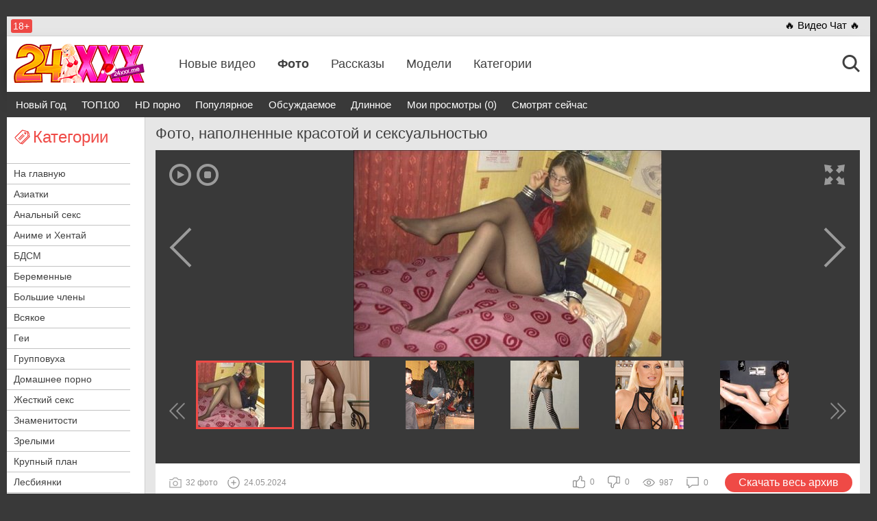

--- FILE ---
content_type: text/html; charset=utf-8
request_url: https://www.24xxx.me/slider/926.html
body_size: 7832
content:
<!DOCTYPE html>
<html>
<head>
<title>Фото, наполненные красотой и сексуальностью, смотреть 32 фото</title>
<meta http-equiv="Content-Type" content="text/html; charset=utf-8" />
<meta name="viewport" content="width=device-width, initial-scale=1.0" />
<meta http-equiv="X-UA-Compatible" content="IE=edge" />
<meta name="description" content="Привлекательные фотографии полуоголенных девушек, которым удалось совместить не только сексуальность но и красоту. Взять в примеру светловолосую очаровашку на третьей фотографии, которая покорила меня то ли своими стройными ножками, то ли композицией фотографии." />
<link rel="canonical" href="https://www.24xxx.me/slider/926.html" />
<link rel="alternate" media="only screen and (max-width: 640px)" href="https://q.24xxx.men/slider/926.html" />
<link rel="alternate" media="handheld" href="https://q.24xxx.men/slider/926.html" />
<base href="https://www.24xxx.me/" />
<link href="css/styles.css?120220250938" rel="preload" as="style" />
<link href="css/styles.css?120220250938" rel="stylesheet" />
<link href="./fonts/fa/css/font-awesome.min.css?font-display:swap;" rel="preload" as="style" />
<link href="css/bootstrap-select.min.css" rel="preload" as="style" />
<link href="css/owl.theme.css" rel="preload" as="style" />
<link href="css/owl.transitions.css" rel="preload" as="style" />
<link href="css/owl.carousel.css" rel="preload" as="style" />
<link href="css/blueimp-gallery.min.css" rel="preload" as="style" />
<link rel="icon" href="./favicon.ico" type="image/x-icon" />
<link rel="apple-touch-icon" sizes="144x144" href="./img/favicons/apple-touch-icon.png" />
<link rel="icon" type="image/png" sizes="32x32" href="./img/favicons/favicon-32x32.png" />
<link rel="icon" type="image/png" sizes="16x16" href="./img/favicons/favicon-16x16.png" />
<link rel="manifest" href="./img/favicons/site.webmanifest" />
<link rel="mask-icon" href="./img/favicons/safari-pinned-tab.svg" color="#5bbad5" />
<meta name="msapplication-TileColor" content="#da532c" />
<meta name="theme-color" content="#ffffff" />
</head>
<body>
<div class="wrapper"> 
	<header id="header">
		<div class="header__wrapper">
			<div class="container header__container">
				<div class="row"> 
					<div class="header__top-line clearfix">
						<div class="header__top-line-text">
							<span class="over18">18+</span>
							
						</div>
						<div class="header__top-line-menu  ">
							<ul class="reset-list"> 
								<li><a href="./webcam-chat/" class="promo-2">&#128293; Видео Чат &#128293;</a></li>
								
																
								 
							</ul> 
						</div>
					</div>
				</div>
			</div>
		</div>
		
		<div class="header__wrapper sticky">
			<div class="container header__container">
				<div class="row header__row">
					<div class="header__body clearfix">
						<div class="header__logo-container">
							<a href="./" class="logo"><img src="./img/logo-ny.png" alt="logo" class="b-lazy" width="191" height="57"></a>
							
						</div>
						<div class="header__body-menu">
							<ul class="reset-list">
																<li><a href="hot/">Новые видео</a></li>
																<li><a href="photos/" class="active">Фото</a></li>
																<li><a href="stories/">Рассказы</a></li>
																<li><a href="models/">Модели</a></li>
																<li><a href="katu/">Категории</a></li>
								
							</ul>
						</div>
						<div class="header__account-menu">
							<ul class="reset-list">
								<li><div class="ya-share2" data-services="vkontakte,facebook,odnoklassniki,gplus,twitter" data-counter=""></div></li>
								 
								<li>
									<button class="button-default toggle-search button-toggle" data-target-block="header__search">
										<span class="icon-container icon-search">
											<i class="icon icon-search icon-account"></i>
											<i class="icon icon-search icon-account-active active"></i>
										</span>
									</button>
								</li>
								
								<li class="visible-xs-inline-block toggle-categories-container">
									<button class="button-default toggle-categories button-toggle" data-target-block="categories__overlay">
										<span class="fa-container">
											<i class="fa fa-indent"></i>
											<i class="fa fa-outdent active"></i>
										</span>
									</button>
								</li>
								<li class="visible-xs-inline-block toggle-top-menu-container">
									<button class="button-default toggle-top-menu button-toggle" data-target-block="top-menu__section">
										<!-- <i class="fa fa-bars"></i> -->
										<i class="fa fa-align-justify"></i>
									</button>
								</li>
							</ul>
						</div>
					</div>
					<div class="header__search minimized">
						<div class="header__search-container clearfix">
							<form class="header__search-form">
							<input type="text" name="text" value="" placeholder="" id="quicksearch">
							<input type="hidden" name="fullsearch" value="1">
							<button type="button" class="button-default button-red" id="quicksearch-btn">Найти</button>
							</form>
						</div>
					</div>
					
				</div>
			</div>
		</div>

	</header><!-- header END -->

	<main id="main"><!-- main START -->
		<div class="top-menu__section minimized">
						<div class="close-toggle-menu visible-xs"><img src="./img/close.png" alt="X" width="25px" height="25px" class="top-menu-list" ></div>
			<div class="container top-menu__container">
				<div class="row top-menu__row">
					<div class="top-menu">
												<ul class="reset-list">
							
							
														<li><a href="videos/new-year.html" class="orange">Новый Год</a></li>
														<li><a href="videos/top-100.html">ТОП100</a></li>
														<li><a href="videos/hd.html">HD порно</a></li>
														<li><a href="videos/wanted.html">Популярное</a></li>
														<li><a href="videos/commented.html" rel="nofollow">Обсуждаемое</a></li>
														<li><a href="videos/time.html" rel="nofollow">Длинное</a></li>
														<li><a href="videos/visited.html" rel="nofollow">Мои просмотры (0)</a></li>
														<li><a href="videos/now.html">Смотрят сейчас</a></li>
							
							
						</ul>
											</div>
				</div>
			</div>
					</div>

		<div class="content__section">
			<div class="container content__container has-sidebar"> <!-- Add class "has-sidebar" if need sidebar-->
				<div class="row content__row clearfix">
					<div class="content__sidebar">
												<div class="categories__overlay minimized">
							<div class="close-toggle-menu visible-xs"><img src="./img/close.png" alt="X" width="25" height="25" class="kats-list"></div>
							<div class="categories__container">
								<div class="categories__title">
									<h3><i class="icon icon-categories"></i><span>Категории</span></h3>
								</div>
								<ul class="reset-list categories__list">
									<li><a href="./">На главную</a></li>																																						<li><a href="./photos/aziatki.html">Азиатки</a></li>
																				<li><a href="./photos/foto-anal.html">Анальный секс</a></li>
																				<li><a href="./photos/hentay-anime.html">Аниме и Хентай</a></li>
																				<li><a href="./photos/bdsm.html">БДСМ</a></li>
																				<li><a href="./photos/beremennie.html">Беременные</a></li>
																				<li><a href="./photos/bolshie-chleni.html">Большие члены</a></li>
																				<li><a href="./photos/vsyakoe.html">Всякое</a></li>
																				<li><a href="./photos/gei.html">Геи</a></li>
																				<li><a href="./photos/gruppovushka.html">Групповуха</a></li>
																				<li><a href="./photos/domashnee.html">Домашнее порно</a></li>
																				<li><a href="./photos/zhestkiy-seks.html">Жесткий секс</a></li>
																				<li><a href="./photos/znamenitosti.html">Знаменитости</a></li>
																				<li><a href="./photos/so-zrelimi.html">Зрелыми</a></li>
																				<li><a href="./photos/closeup.html">Крупный план</a></li>
																				<li><a href="./photos/lesbiyanki.html">Лесбиянки</a></li>
																				<li><a href="./photos/minet.html">Минет</a></li>
																				<li><a href="./photos/sugar-girls.html">Молодые</a></li>
																				<li><a href="./photos/seks-na-svadbe.html">Невесты</a></li>
																				<li><a href="./photos/neobichniy-seks.html">Необычный секс</a></li>
																				<li><a href="./photos/obichniy-seks.html">Обычный секс</a></li>
																				<li><a href="./photos/retro.html">Ретро</a></li>
																				<li><a href="./photos/russkie.html">Русские красотки</a></li>
																				<li><a href="./photos/sisyastie.html">Сисястые</a></li>
																				<li><a href="./photos/solo-devushek.html">Соло девушек</a></li>
																				<li><a href="./photos/transeksuali.html">Трансексуалы</a></li>
																				<li><a href="./photos/uniforma.html">Униформа</a></li>
																				<li><a href="./photos/fetish.html">Фетиш</a></li>
																				<li><a href="./photos/erotka.html">Эротика</a></li>
										
																											<li><a href="./katu/">&rArr; Все категории</a></li> 
									<li><a href="./tags/">&rArr; Все Тэги</a></li>
									<li><a href="./models/">&rArr; Порно звезды</a></li>
																	</ul>
							</div>
						</div>
												
						<div class="promo-section hidden-xs">
							<ul class="reset-list">
								<li id="promo-runetki"></li>
								 
								
							</ul>
						</div>
					</div>
		

<div class="content__block">
	<div class="photo-video-section">
		<div class="photo-video-section__title"><h1>Фото, наполненные красотой и сексуальностью</h1></div>
			
		<div class="photo-video-section__photo-container">
			<button class="button-default full-screen">
				<i class="icon icon-owl icon-owl-fullscreen"></i>
			</button>
						
			

			<div class="photo-video-section__gallery-slider-container">
				<div id="owl-gallery" class="owl-carousel owl-gallery">
										<div class="slide">
						<div class="image-container">
							<div class="ac"><img data-src="https://img1.24xcdn.top/store/1/926/14_w450.jpg" alt="14" src="[data-uri]" class="lazyOwl" /></div>
							<a href="https://img1.24xcdn.top/store/1/926/14.jpg" data-gallery="#gallery-24xxx" class="full-screen">
								<i class="icon icon-owl icon-owl-fullscreen"></i>
							</a>
						</div>
					</div>
										<div class="slide">
						<div class="image-container">
							<div class="ac"><img data-src="https://img1.24xcdn.top/store/1/926/31_w450.jpg" alt="31" src="[data-uri]" class="lazyOwl" /></div>
							<a href="https://img1.24xcdn.top/store/1/926/31.jpg" data-gallery="#gallery-24xxx" class="full-screen">
								<i class="icon icon-owl icon-owl-fullscreen"></i>
							</a>
						</div>
					</div>
										<div class="slide">
						<div class="image-container">
							<div class="ac"><img data-src="https://img1.24xcdn.top/store/1/926/9_w450.jpg" alt="9" src="[data-uri]" class="lazyOwl" /></div>
							<a href="https://img1.24xcdn.top/store/1/926/9.jpg" data-gallery="#gallery-24xxx" class="full-screen">
								<i class="icon icon-owl icon-owl-fullscreen"></i>
							</a>
						</div>
					</div>
										<div class="slide">
						<div class="image-container">
							<div class="ac"><img data-src="https://img1.24xcdn.top/store/1/926/23_w450.jpg" alt="23" src="[data-uri]" class="lazyOwl" /></div>
							<a href="https://img1.24xcdn.top/store/1/926/23.jpg" data-gallery="#gallery-24xxx" class="full-screen">
								<i class="icon icon-owl icon-owl-fullscreen"></i>
							</a>
						</div>
					</div>
										<div class="slide">
						<div class="image-container">
							<div class="ac"><img data-src="https://img1.24xcdn.top/store/1/926/29_w450.jpg" alt="29" src="[data-uri]" class="lazyOwl" /></div>
							<a href="https://img1.24xcdn.top/store/1/926/29.jpg" data-gallery="#gallery-24xxx" class="full-screen">
								<i class="icon icon-owl icon-owl-fullscreen"></i>
							</a>
						</div>
					</div>
										<div class="slide">
						<div class="image-container">
							<div class="ac"><img data-src="https://img1.24xcdn.top/store/1/926/13_w450.jpg" alt="13" src="[data-uri]" class="lazyOwl" /></div>
							<a href="https://img1.24xcdn.top/store/1/926/13.jpg" data-gallery="#gallery-24xxx" class="full-screen">
								<i class="icon icon-owl icon-owl-fullscreen"></i>
							</a>
						</div>
					</div>
										<div class="slide">
						<div class="image-container">
							<div class="ac"><img data-src="https://img1.24xcdn.top/store/1/926/24_w450.jpg" alt="24" src="[data-uri]" class="lazyOwl" /></div>
							<a href="https://img1.24xcdn.top/store/1/926/24.jpg" data-gallery="#gallery-24xxx" class="full-screen">
								<i class="icon icon-owl icon-owl-fullscreen"></i>
							</a>
						</div>
					</div>
										<div class="slide">
						<div class="image-container">
							<div class="ac"><img data-src="https://img1.24xcdn.top/store/1/926/10_w450.jpg" alt="10" src="[data-uri]" class="lazyOwl" /></div>
							<a href="https://img1.24xcdn.top/store/1/926/10.jpg" data-gallery="#gallery-24xxx" class="full-screen">
								<i class="icon icon-owl icon-owl-fullscreen"></i>
							</a>
						</div>
					</div>
										<div class="slide">
						<div class="image-container">
							<div class="ac"><img data-src="https://img1.24xcdn.top/store/1/926/21_w450.jpg" alt="21" src="[data-uri]" class="lazyOwl" /></div>
							<a href="https://img1.24xcdn.top/store/1/926/21.jpg" data-gallery="#gallery-24xxx" class="full-screen">
								<i class="icon icon-owl icon-owl-fullscreen"></i>
							</a>
						</div>
					</div>
										<div class="slide">
						<div class="image-container">
							<div class="ac"><img data-src="https://img1.24xcdn.top/store/1/926/28_w450.jpg" alt="28" src="[data-uri]" class="lazyOwl" /></div>
							<a href="https://img1.24xcdn.top/store/1/926/28.jpg" data-gallery="#gallery-24xxx" class="full-screen">
								<i class="icon icon-owl icon-owl-fullscreen"></i>
							</a>
						</div>
					</div>
										<div class="slide">
						<div class="image-container">
							<div class="ac"><img data-src="https://img1.24xcdn.top/store/1/926/25_w450.jpg" alt="25" src="[data-uri]" class="lazyOwl" /></div>
							<a href="https://img1.24xcdn.top/store/1/926/25.jpg" data-gallery="#gallery-24xxx" class="full-screen">
								<i class="icon icon-owl icon-owl-fullscreen"></i>
							</a>
						</div>
					</div>
										<div class="slide">
						<div class="image-container">
							<div class="ac"><img data-src="https://img1.24xcdn.top/store/1/926/22_w450.jpg" alt="22" src="[data-uri]" class="lazyOwl" /></div>
							<a href="https://img1.24xcdn.top/store/1/926/22.jpg" data-gallery="#gallery-24xxx" class="full-screen">
								<i class="icon icon-owl icon-owl-fullscreen"></i>
							</a>
						</div>
					</div>
										<div class="slide">
						<div class="image-container">
							<div class="ac"><img data-src="https://img1.24xcdn.top/store/1/926/2_w450.jpg" alt="2" src="[data-uri]" class="lazyOwl" /></div>
							<a href="https://img1.24xcdn.top/store/1/926/2.jpg" data-gallery="#gallery-24xxx" class="full-screen">
								<i class="icon icon-owl icon-owl-fullscreen"></i>
							</a>
						</div>
					</div>
										<div class="slide">
						<div class="image-container">
							<div class="ac"><img data-src="https://img1.24xcdn.top/store/1/926/19_w450.jpg" alt="19" src="[data-uri]" class="lazyOwl" /></div>
							<a href="https://img1.24xcdn.top/store/1/926/19.jpg" data-gallery="#gallery-24xxx" class="full-screen">
								<i class="icon icon-owl icon-owl-fullscreen"></i>
							</a>
						</div>
					</div>
										<div class="slide">
						<div class="image-container">
							<div class="ac"><img data-src="https://img1.24xcdn.top/store/1/926/11_w450.jpg" alt="11" src="[data-uri]" class="lazyOwl" /></div>
							<a href="https://img1.24xcdn.top/store/1/926/11.jpg" data-gallery="#gallery-24xxx" class="full-screen">
								<i class="icon icon-owl icon-owl-fullscreen"></i>
							</a>
						</div>
					</div>
										<div class="slide">
						<div class="image-container">
							<div class="ac"><img data-src="https://img1.24xcdn.top/store/1/926/12_w450.jpg" alt="12" src="[data-uri]" class="lazyOwl" /></div>
							<a href="https://img1.24xcdn.top/store/1/926/12.jpg" data-gallery="#gallery-24xxx" class="full-screen">
								<i class="icon icon-owl icon-owl-fullscreen"></i>
							</a>
						</div>
					</div>
										<div class="slide">
						<div class="image-container">
							<div class="ac"><img data-src="https://img1.24xcdn.top/store/1/926/8_w450.jpg" alt="8" src="[data-uri]" class="lazyOwl" /></div>
							<a href="https://img1.24xcdn.top/store/1/926/8.jpg" data-gallery="#gallery-24xxx" class="full-screen">
								<i class="icon icon-owl icon-owl-fullscreen"></i>
							</a>
						</div>
					</div>
										<div class="slide">
						<div class="image-container">
							<div class="ac"><img data-src="https://img1.24xcdn.top/store/1/926/6_w450.jpg" alt="6" src="[data-uri]" class="lazyOwl" /></div>
							<a href="https://img1.24xcdn.top/store/1/926/6.jpg" data-gallery="#gallery-24xxx" class="full-screen">
								<i class="icon icon-owl icon-owl-fullscreen"></i>
							</a>
						</div>
					</div>
										<div class="slide">
						<div class="image-container">
							<div class="ac"><img data-src="https://img1.24xcdn.top/store/1/926/30_w450.jpg" alt="30" src="[data-uri]" class="lazyOwl" /></div>
							<a href="https://img1.24xcdn.top/store/1/926/30.jpg" data-gallery="#gallery-24xxx" class="full-screen">
								<i class="icon icon-owl icon-owl-fullscreen"></i>
							</a>
						</div>
					</div>
										<div class="slide">
						<div class="image-container">
							<div class="ac"><img data-src="https://img1.24xcdn.top/store/1/926/18_w450.jpg" alt="18" src="[data-uri]" class="lazyOwl" /></div>
							<a href="https://img1.24xcdn.top/store/1/926/18.jpg" data-gallery="#gallery-24xxx" class="full-screen">
								<i class="icon icon-owl icon-owl-fullscreen"></i>
							</a>
						</div>
					</div>
										<div class="slide">
						<div class="image-container">
							<div class="ac"><img data-src="https://img1.24xcdn.top/store/1/926/3_w450.jpg" alt="3" src="[data-uri]" class="lazyOwl" /></div>
							<a href="https://img1.24xcdn.top/store/1/926/3.jpg" data-gallery="#gallery-24xxx" class="full-screen">
								<i class="icon icon-owl icon-owl-fullscreen"></i>
							</a>
						</div>
					</div>
										<div class="slide">
						<div class="image-container">
							<div class="ac"><img data-src="https://img1.24xcdn.top/store/1/926/32_w450.jpg" alt="32" src="[data-uri]" class="lazyOwl" /></div>
							<a href="https://img1.24xcdn.top/store/1/926/32.jpg" data-gallery="#gallery-24xxx" class="full-screen">
								<i class="icon icon-owl icon-owl-fullscreen"></i>
							</a>
						</div>
					</div>
										<div class="slide">
						<div class="image-container">
							<div class="ac"><img data-src="https://img1.24xcdn.top/store/1/926/26_w450.jpg" alt="26" src="[data-uri]" class="lazyOwl" /></div>
							<a href="https://img1.24xcdn.top/store/1/926/26.jpg" data-gallery="#gallery-24xxx" class="full-screen">
								<i class="icon icon-owl icon-owl-fullscreen"></i>
							</a>
						</div>
					</div>
										<div class="slide">
						<div class="image-container">
							<div class="ac"><img data-src="https://img1.24xcdn.top/store/1/926/20_w450.jpg" alt="20" src="[data-uri]" class="lazyOwl" /></div>
							<a href="https://img1.24xcdn.top/store/1/926/20.jpg" data-gallery="#gallery-24xxx" class="full-screen">
								<i class="icon icon-owl icon-owl-fullscreen"></i>
							</a>
						</div>
					</div>
										<div class="slide">
						<div class="image-container">
							<div class="ac"><img data-src="https://img1.24xcdn.top/store/1/926/4_w450.jpg" alt="4" src="[data-uri]" class="lazyOwl" /></div>
							<a href="https://img1.24xcdn.top/store/1/926/4.jpg" data-gallery="#gallery-24xxx" class="full-screen">
								<i class="icon icon-owl icon-owl-fullscreen"></i>
							</a>
						</div>
					</div>
										<div class="slide">
						<div class="image-container">
							<div class="ac"><img data-src="https://img1.24xcdn.top/store/1/926/15_w450.jpg" alt="15" src="[data-uri]" class="lazyOwl" /></div>
							<a href="https://img1.24xcdn.top/store/1/926/15.jpg" data-gallery="#gallery-24xxx" class="full-screen">
								<i class="icon icon-owl icon-owl-fullscreen"></i>
							</a>
						</div>
					</div>
										<div class="slide">
						<div class="image-container">
							<div class="ac"><img data-src="https://img1.24xcdn.top/store/1/926/17_w450.jpg" alt="17" src="[data-uri]" class="lazyOwl" /></div>
							<a href="https://img1.24xcdn.top/store/1/926/17.jpg" data-gallery="#gallery-24xxx" class="full-screen">
								<i class="icon icon-owl icon-owl-fullscreen"></i>
							</a>
						</div>
					</div>
										<div class="slide">
						<div class="image-container">
							<div class="ac"><img data-src="https://img1.24xcdn.top/store/1/926/27_w450.jpg" alt="27" src="[data-uri]" class="lazyOwl" /></div>
							<a href="https://img1.24xcdn.top/store/1/926/27.jpg" data-gallery="#gallery-24xxx" class="full-screen">
								<i class="icon icon-owl icon-owl-fullscreen"></i>
							</a>
						</div>
					</div>
										<div class="slide">
						<div class="image-container">
							<div class="ac"><img data-src="https://img1.24xcdn.top/store/1/926/7_w450.jpg" alt="7" src="[data-uri]" class="lazyOwl" /></div>
							<a href="https://img1.24xcdn.top/store/1/926/7.jpg" data-gallery="#gallery-24xxx" class="full-screen">
								<i class="icon icon-owl icon-owl-fullscreen"></i>
							</a>
						</div>
					</div>
										<div class="slide">
						<div class="image-container">
							<div class="ac"><img data-src="https://img1.24xcdn.top/store/1/926/16_w450.jpg" alt="16" src="[data-uri]" class="lazyOwl" /></div>
							<a href="https://img1.24xcdn.top/store/1/926/16.jpg" data-gallery="#gallery-24xxx" class="full-screen">
								<i class="icon icon-owl icon-owl-fullscreen"></i>
							</a>
						</div>
					</div>
										<div class="slide">
						<div class="image-container">
							<div class="ac"><img data-src="https://img1.24xcdn.top/store/1/926/5_w450.jpg" alt="5" src="[data-uri]" class="lazyOwl" /></div>
							<a href="https://img1.24xcdn.top/store/1/926/5.jpg" data-gallery="#gallery-24xxx" class="full-screen">
								<i class="icon icon-owl icon-owl-fullscreen"></i>
							</a>
						</div>
					</div>
										<div class="slide">
						<div class="image-container">
							<div class="ac"><img data-src="https://img1.24xcdn.top/store/1/926/1_w450.jpg" alt="1" src="[data-uri]" class="lazyOwl" /></div>
							<a href="https://img1.24xcdn.top/store/1/926/1.jpg" data-gallery="#gallery-24xxx" class="full-screen">
								<i class="icon icon-owl icon-owl-fullscreen"></i>
							</a>
						</div>
					</div>
					
					
				</div>
				<button type="button" class="button-default button-owl-play"><i class="icon icon-owl icon-owl-play"></i></button>
				<button type="button" class="button-default button-owl-stop"><i class="icon icon-owl icon-owl-stop"></i></button>
			</div>
			<div class="photo-video-section__gallery-pagination-container">
				<div id="owl-gallery-pagination" class="owl-carousel owl-gallery">
										<div class="slide">
						<div class="image-container">
							<img data-src="https://img1.24xcdn.top/store/1/926/14_w100.jpg" src="[data-uri]" alt="14" class="lazyOwl" />
						</div>
					</div>
										<div class="slide">
						<div class="image-container">
							<img data-src="https://img1.24xcdn.top/store/1/926/31_w100.jpg" src="[data-uri]" alt="31" class="lazyOwl" />
						</div>
					</div>
										<div class="slide">
						<div class="image-container">
							<img data-src="https://img1.24xcdn.top/store/1/926/9_w100.jpg" src="[data-uri]" alt="9" class="lazyOwl" />
						</div>
					</div>
										<div class="slide">
						<div class="image-container">
							<img data-src="https://img1.24xcdn.top/store/1/926/23_w100.jpg" src="[data-uri]" alt="23" class="lazyOwl" />
						</div>
					</div>
										<div class="slide">
						<div class="image-container">
							<img data-src="https://img1.24xcdn.top/store/1/926/29_w100.jpg" src="[data-uri]" alt="29" class="lazyOwl" />
						</div>
					</div>
										<div class="slide">
						<div class="image-container">
							<img data-src="https://img1.24xcdn.top/store/1/926/13_w100.jpg" src="[data-uri]" alt="13" class="lazyOwl" />
						</div>
					</div>
										<div class="slide">
						<div class="image-container">
							<img data-src="https://img1.24xcdn.top/store/1/926/24_w100.jpg" src="[data-uri]" alt="24" class="lazyOwl" />
						</div>
					</div>
										<div class="slide">
						<div class="image-container">
							<img data-src="https://img1.24xcdn.top/store/1/926/10_w100.jpg" src="[data-uri]" alt="10" class="lazyOwl" />
						</div>
					</div>
										<div class="slide">
						<div class="image-container">
							<img data-src="https://img1.24xcdn.top/store/1/926/21_w100.jpg" src="[data-uri]" alt="21" class="lazyOwl" />
						</div>
					</div>
										<div class="slide">
						<div class="image-container">
							<img data-src="https://img1.24xcdn.top/store/1/926/28_w100.jpg" src="[data-uri]" alt="28" class="lazyOwl" />
						</div>
					</div>
										<div class="slide">
						<div class="image-container">
							<img data-src="https://img1.24xcdn.top/store/1/926/25_w100.jpg" src="[data-uri]" alt="25" class="lazyOwl" />
						</div>
					</div>
										<div class="slide">
						<div class="image-container">
							<img data-src="https://img1.24xcdn.top/store/1/926/22_w100.jpg" src="[data-uri]" alt="22" class="lazyOwl" />
						</div>
					</div>
										<div class="slide">
						<div class="image-container">
							<img data-src="https://img1.24xcdn.top/store/1/926/2_w100.jpg" src="[data-uri]" alt="2" class="lazyOwl" />
						</div>
					</div>
										<div class="slide">
						<div class="image-container">
							<img data-src="https://img1.24xcdn.top/store/1/926/19_w100.jpg" src="[data-uri]" alt="19" class="lazyOwl" />
						</div>
					</div>
										<div class="slide">
						<div class="image-container">
							<img data-src="https://img1.24xcdn.top/store/1/926/11_w100.jpg" src="[data-uri]" alt="11" class="lazyOwl" />
						</div>
					</div>
										<div class="slide">
						<div class="image-container">
							<img data-src="https://img1.24xcdn.top/store/1/926/12_w100.jpg" src="[data-uri]" alt="12" class="lazyOwl" />
						</div>
					</div>
										<div class="slide">
						<div class="image-container">
							<img data-src="https://img1.24xcdn.top/store/1/926/8_w100.jpg" src="[data-uri]" alt="8" class="lazyOwl" />
						</div>
					</div>
										<div class="slide">
						<div class="image-container">
							<img data-src="https://img1.24xcdn.top/store/1/926/6_w100.jpg" src="[data-uri]" alt="6" class="lazyOwl" />
						</div>
					</div>
										<div class="slide">
						<div class="image-container">
							<img data-src="https://img1.24xcdn.top/store/1/926/30_w100.jpg" src="[data-uri]" alt="30" class="lazyOwl" />
						</div>
					</div>
										<div class="slide">
						<div class="image-container">
							<img data-src="https://img1.24xcdn.top/store/1/926/18_w100.jpg" src="[data-uri]" alt="18" class="lazyOwl" />
						</div>
					</div>
										<div class="slide">
						<div class="image-container">
							<img data-src="https://img1.24xcdn.top/store/1/926/3_w100.jpg" src="[data-uri]" alt="3" class="lazyOwl" />
						</div>
					</div>
										<div class="slide">
						<div class="image-container">
							<img data-src="https://img1.24xcdn.top/store/1/926/32_w100.jpg" src="[data-uri]" alt="32" class="lazyOwl" />
						</div>
					</div>
										<div class="slide">
						<div class="image-container">
							<img data-src="https://img1.24xcdn.top/store/1/926/26_w100.jpg" src="[data-uri]" alt="26" class="lazyOwl" />
						</div>
					</div>
										<div class="slide">
						<div class="image-container">
							<img data-src="https://img1.24xcdn.top/store/1/926/20_w100.jpg" src="[data-uri]" alt="20" class="lazyOwl" />
						</div>
					</div>
										<div class="slide">
						<div class="image-container">
							<img data-src="https://img1.24xcdn.top/store/1/926/4_w100.jpg" src="[data-uri]" alt="4" class="lazyOwl" />
						</div>
					</div>
										<div class="slide">
						<div class="image-container">
							<img data-src="https://img1.24xcdn.top/store/1/926/15_w100.jpg" src="[data-uri]" alt="15" class="lazyOwl" />
						</div>
					</div>
										<div class="slide">
						<div class="image-container">
							<img data-src="https://img1.24xcdn.top/store/1/926/17_w100.jpg" src="[data-uri]" alt="17" class="lazyOwl" />
						</div>
					</div>
										<div class="slide">
						<div class="image-container">
							<img data-src="https://img1.24xcdn.top/store/1/926/27_w100.jpg" src="[data-uri]" alt="27" class="lazyOwl" />
						</div>
					</div>
										<div class="slide">
						<div class="image-container">
							<img data-src="https://img1.24xcdn.top/store/1/926/7_w100.jpg" src="[data-uri]" alt="7" class="lazyOwl" />
						</div>
					</div>
										<div class="slide">
						<div class="image-container">
							<img data-src="https://img1.24xcdn.top/store/1/926/16_w100.jpg" src="[data-uri]" alt="16" class="lazyOwl" />
						</div>
					</div>
										<div class="slide">
						<div class="image-container">
							<img data-src="https://img1.24xcdn.top/store/1/926/5_w100.jpg" src="[data-uri]" alt="5" class="lazyOwl" />
						</div>
					</div>
										<div class="slide">
						<div class="image-container">
							<img data-src="https://img1.24xcdn.top/store/1/926/1_w100.jpg" src="[data-uri]" alt="1" class="lazyOwl" />
						</div>
					</div>
					
				</div>
			</div>
		</div>
		
		
		
		<div id="blueimp-gallery" class="blueimp-gallery">
			<div class="slides"></div>
			<!-- <h3 class="title"></h3> -->
			<a class="prev">‹</a>
			<a class="next">›</a>
			<a class="close">X</a>
			<a class="play-pause"></a>
			<!-- <ol class="indicator"></ol> -->
		</div>
		
		<div class="photo-video-section__caption">
			<div class="photo-video-section__caption-row">
				<ul class="reset-list photo-video-section__parameters">
					<li class="photos">
						<i class="icon icon-photo-grey"></i>
						<span class="text">32 фото</span>
					</li>
					<li class="added">
						<i class="icon icon-added"></i>
						<span class="text">24.05.2024</span>
					</li>
					
					<li class="likes">
						<i class="icon icon-like-grey" id="like-btn" title="Ставлю ЛАЙК!"></i>
						<span class="text" id="like-count">0</span>
					</li>
					<li class="dislikes">
						<i class="icon icon-dislike-grey" id="dislike-btn" title="Мне НЕ Нравится!"></i>
						<span class="text" id="dislike-count">0</span>
					</li>
					
					
					<li class="views">
						<i class="icon icon-view-grey"></i>
						<span class="text">987</span>
					</li>
					<li class="comment">
						<i class="icon icon-comment-grey"></i>
						<span class="text">0</span>
					</li>
					<li class="download">
						<!--noindex--><a href="https://img.24xxx.love/get-gallery.php?id=926&h=48f7e6918102aff7f2c92b2299ae55b9" target="_blank" rel="nofollow" title="Скачать все фото в архиве"><button type="button" class="button-default button-download">Скачать весь архив</button></a><!--/noindex-->
					</li>
					
				</ul>
			</div>
			<div class="photo-video-section__caption-row clearfix">
				<div class="photo-video-section__category">
					<div class="photo-video-section__category-title">
						<i class="icon icon-tag-grey"></i>
						<span class="text">Категория:</span>
					</div>
					<a href="https://www.24xxx.me/photos/erotka.html" class="active" target="_blank">Эротика</a>
				</div>
				
				
			</div>
			
			
			<div id="promo-block"></div>
		
		<div class="photo-video-section__description" id="view-gallery"><span class="b">Описание</span>:&#171;Привлекательные фотографии полуоголенных девушек, которым удалось совместить не только сексуальность но и красоту. Взять в примеру светловолосую очаровашку на третьей фотографии, которая покорила меня то ли своими стройными ножками, то ли композицией фотографии.&#187;</div>
			
		</div>
	</div>
	
	
<a name="comment"></a>
<div class="comment-section">
	<div class="comment-section__title"><h4>Комментарии: (0)</h4></div>
	
		<div class="comment-section__list-container" id="_comments_list">
		<div><!--noindex-->Нет ни одного комментария, станьте первым!<!--/noindex--></div>		
			</div>
			
	
	<div class="comment-section__form-container">
		<div class="ac pad5">Добавить комментарий:</div>
		
				<form action="" method="post" name="form" class="form">
			<div class="input-container">
				<input type="text" value="" placeholder="Ваше имя/никнейм: * " name="name" />
			</div>
			<div class="input-container bordered">
				<textarea placeholder="Комментарий: * " name="text" id="_form_text"></textarea>
				<input type="submit" class="button-default button-red button-submit" value="Отправить" />
			</div>
		</form>
	</div>
	
</div>

	
		<div class="production-block">
		<div class="production-block__title"><h2>Похожие фото галереи:</h2></div>
		
		<ul class="reset-list production-block__list clearfix" id="related-galleries-list">
			<li>
	<div class="production-block__li-wrapper">
		<div class="production-block__image-container">
			<a href="slider/4215.html"><img src="[data-uri]" data-src="https://img1.24xcdn.top/store/5/4215/2_360x240.jpg" alt="Сладкий поцелуй" class="b-lazy thumb" /></a>
			<div class="photo-quantity">
				<span class="digit">9</span>
				<span class="text">фото</span>
			</div>
		</div>
		<div class="production-block__caption">
			<a href="slider/4215.html" class="link">Сладкий поцелуй</a>
			
			<ul class="reset-list parameters">
				<li>
					<i class="icon icon-view-grey"></i>
					<span>1819</span>
				</li>
				<li>
					<i class="icon icon-comment-grey"></i>
					<span>0</span>
				</li>
				<li>
					<i class="icon icon-like-grey"></i>
					<span>1</span>
				</li>
			</ul>
		</div>
		
	</div>
</li>
<li>
	<div class="production-block__li-wrapper">
		<div class="production-block__image-container">
			<a href="slider/4458.html"><img src="[data-uri]" data-src="https://img1.24xcdn.top/store/5/4458/1_360x240.jpg" alt="Милые татушки" class="b-lazy thumb" /></a>
			<div class="photo-quantity">
				<span class="digit">78</span>
				<span class="text">фото</span>
			</div>
		</div>
		<div class="production-block__caption">
			<a href="slider/4458.html" class="link">Милые татушки</a>
			
			<ul class="reset-list parameters">
				<li>
					<i class="icon icon-view-grey"></i>
					<span>324</span>
				</li>
				<li>
					<i class="icon icon-comment-grey"></i>
					<span>0</span>
				</li>
				<li>
					<i class="icon icon-like-grey"></i>
					<span>0</span>
				</li>
			</ul>
		</div>
		
	</div>
</li>
<li>
	<div class="production-block__li-wrapper">
		<div class="production-block__image-container">
			<a href="slider/4544.html"><img src="[data-uri]" data-src="https://img1.24xcdn.top/store/5/4544/1_360x240.jpg" alt="Эротика на заднем дворе" class="b-lazy thumb" /></a>
			<div class="photo-quantity">
				<span class="digit">125</span>
				<span class="text">фото</span>
			</div>
		</div>
		<div class="production-block__caption">
			<a href="slider/4544.html" class="link">Эротика на заднем дворе</a>
			
			<ul class="reset-list parameters">
				<li>
					<i class="icon icon-view-grey"></i>
					<span>736</span>
				</li>
				<li>
					<i class="icon icon-comment-grey"></i>
					<span>0</span>
				</li>
				<li>
					<i class="icon icon-like-grey"></i>
					<span>1</span>
				</li>
			</ul>
		</div>
		
	</div>
</li>
<li>
	<div class="production-block__li-wrapper">
		<div class="production-block__image-container">
			<a href="slider/1857.html"><img src="[data-uri]" data-src="https://img1.24xcdn.top/store/1/1857/4_360x240.jpg" alt="Хорошенькие девушки показали свои прелести" class="b-lazy thumb" /></a>
			<div class="photo-quantity">
				<span class="digit">107</span>
				<span class="text">фото</span>
			</div>
		</div>
		<div class="production-block__caption">
			<a href="slider/1857.html" class="link">Хорошенькие девушки показали свои прелести</a>
			
			<ul class="reset-list parameters">
				<li>
					<i class="icon icon-view-grey"></i>
					<span>7401</span>
				</li>
				<li>
					<i class="icon icon-comment-grey"></i>
					<span>0</span>
				</li>
				<li>
					<i class="icon icon-like-grey"></i>
					<span>2</span>
				</li>
			</ul>
		</div>
		
	</div>
</li>
<li>
	<div class="production-block__li-wrapper">
		<div class="production-block__image-container">
			<a href="slider/4484.html"><img src="[data-uri]" data-src="https://img1.24xcdn.top/store/5/4484/40_360x240.jpg" alt="Шикарная светловолосая лярва" class="b-lazy thumb" /></a>
			<div class="photo-quantity">
				<span class="digit">51</span>
				<span class="text">фото</span>
			</div>
		</div>
		<div class="production-block__caption">
			<a href="slider/4484.html" class="link">Шикарная светловолосая лярва</a>
			
			<ul class="reset-list parameters">
				<li>
					<i class="icon icon-view-grey"></i>
					<span>575</span>
				</li>
				<li>
					<i class="icon icon-comment-grey"></i>
					<span>0</span>
				</li>
				<li>
					<i class="icon icon-like-grey"></i>
					<span>0</span>
				</li>
			</ul>
		</div>
		
	</div>
</li>
<li>
	<div class="production-block__li-wrapper">
		<div class="production-block__image-container">
			<a href="slider/4234.html"><img src="[data-uri]" data-src="https://img1.24xcdn.top/store/5/4234/1_360x240.jpg" alt="Как жаль, что сучка не решилась снять платье" class="b-lazy thumb" /></a>
			<div class="photo-quantity">
				<span class="digit">40</span>
				<span class="text">фото</span>
			</div>
		</div>
		<div class="production-block__caption">
			<a href="slider/4234.html" class="link">Как жаль, что сучка не решилась снять платье</a>
			
			<ul class="reset-list parameters">
				<li>
					<i class="icon icon-view-grey"></i>
					<span>560</span>
				</li>
				<li>
					<i class="icon icon-comment-grey"></i>
					<span>0</span>
				</li>
				<li>
					<i class="icon icon-like-grey"></i>
					<span>0</span>
				</li>
			</ul>
		</div>
		
	</div>
</li>
<li>
	<div class="production-block__li-wrapper">
		<div class="production-block__image-container">
			<a href="slider/733.html"><img src="[data-uri]" data-src="https://img1.24xcdn.top/store/1/733/1_360x240.jpg" alt="Не смотря на свои годы продолжает увлекаться мастурбацией" class="b-lazy thumb" /></a>
			<div class="photo-quantity">
				<span class="digit">16</span>
				<span class="text">фото</span>
			</div>
		</div>
		<div class="production-block__caption">
			<a href="slider/733.html" class="link">Не смотря на свои годы продолжает увлекаться мастурбацией</a>
			
			<ul class="reset-list parameters">
				<li>
					<i class="icon icon-view-grey"></i>
					<span>650</span>
				</li>
				<li>
					<i class="icon icon-comment-grey"></i>
					<span>0</span>
				</li>
				<li>
					<i class="icon icon-like-grey"></i>
					<span>1</span>
				</li>
			</ul>
		</div>
		
	</div>
</li>
<li>
	<div class="production-block__li-wrapper">
		<div class="production-block__image-container">
			<a href="slider/4468.html"><img src="[data-uri]" data-src="https://img1.24xcdn.top/store/5/4468/1_360x240.jpg" alt="Романтичная сексуальность" class="b-lazy thumb" /></a>
			<div class="photo-quantity">
				<span class="digit">69</span>
				<span class="text">фото</span>
			</div>
		</div>
		<div class="production-block__caption">
			<a href="slider/4468.html" class="link">Романтичная сексуальность</a>
			
			<ul class="reset-list parameters">
				<li>
					<i class="icon icon-view-grey"></i>
					<span>363</span>
				</li>
				<li>
					<i class="icon icon-comment-grey"></i>
					<span>0</span>
				</li>
				<li>
					<i class="icon icon-like-grey"></i>
					<span>0</span>
				</li>
			</ul>
		</div>
		
	</div>
</li>
<li>
	<div class="production-block__li-wrapper">
		<div class="production-block__image-container">
			<a href="slider/4550.html"><img src="[data-uri]" data-src="https://img1.24xcdn.top/store/5/4550/1_360x240.jpg" alt="Сексапильная светловолосая штучка" class="b-lazy thumb" /></a>
			<div class="photo-quantity">
				<span class="digit">81</span>
				<span class="text">фото</span>
			</div>
		</div>
		<div class="production-block__caption">
			<a href="slider/4550.html" class="link">Сексапильная светловолосая штучка</a>
			
			<ul class="reset-list parameters">
				<li>
					<i class="icon icon-view-grey"></i>
					<span>782</span>
				</li>
				<li>
					<i class="icon icon-comment-grey"></i>
					<span>0</span>
				</li>
				<li>
					<i class="icon icon-like-grey"></i>
					<span>0</span>
				</li>
			</ul>
		</div>
		
	</div>
</li>
<li>
	<div class="production-block__li-wrapper">
		<div class="production-block__image-container">
			<a href="slider/4368.html"><img src="[data-uri]" data-src="https://img1.24xcdn.top/store/5/4368/1_360x240.jpg" alt="Эх, мечты, мечты" class="b-lazy thumb" /></a>
			<div class="photo-quantity">
				<span class="digit">79</span>
				<span class="text">фото</span>
			</div>
		</div>
		<div class="production-block__caption">
			<a href="slider/4368.html" class="link">Эх, мечты, мечты</a>
			
			<ul class="reset-list parameters">
				<li>
					<i class="icon icon-view-grey"></i>
					<span>1475</span>
				</li>
				<li>
					<i class="icon icon-comment-grey"></i>
					<span>0</span>
				</li>
				<li>
					<i class="icon icon-like-grey"></i>
					<span>3</span>
				</li>
			</ul>
		</div>
		
	</div>
</li>
<li>
	<div class="production-block__li-wrapper">
		<div class="production-block__image-container">
			<a href="slider/780.html"><img src="[data-uri]" data-src="https://img1.24xcdn.top/store/1/780/1_360x240.jpg" alt="Все преимущества лосин" class="b-lazy thumb" /></a>
			<div class="photo-quantity">
				<span class="digit">44</span>
				<span class="text">фото</span>
			</div>
		</div>
		<div class="production-block__caption">
			<a href="slider/780.html" class="link">Все преимущества лосин</a>
			
			<ul class="reset-list parameters">
				<li>
					<i class="icon icon-view-grey"></i>
					<span>1309</span>
				</li>
				<li>
					<i class="icon icon-comment-grey"></i>
					<span>0</span>
				</li>
				<li>
					<i class="icon icon-like-grey"></i>
					<span>1</span>
				</li>
			</ul>
		</div>
		
	</div>
</li>
<li>
	<div class="production-block__li-wrapper">
		<div class="production-block__image-container">
			<a href="slider/4499.html"><img src="[data-uri]" data-src="https://img1.24xcdn.top/store/5/4499/1_360x240.jpg" alt="Грудь и попка" class="b-lazy thumb" /></a>
			<div class="photo-quantity">
				<span class="digit">81</span>
				<span class="text">фото</span>
			</div>
		</div>
		<div class="production-block__caption">
			<a href="slider/4499.html" class="link">Грудь и попка</a>
			
			<ul class="reset-list parameters">
				<li>
					<i class="icon icon-view-grey"></i>
					<span>518</span>
				</li>
				<li>
					<i class="icon icon-comment-grey"></i>
					<span>0</span>
				</li>
				<li>
					<i class="icon icon-like-grey"></i>
					<span>1</span>
				</li>
			</ul>
		</div>
		
	</div>
</li>

		</ul>
	</div>
	
		<div class="load-more-button-container">
		<button type="button" class="button-default" id="btn-load-more-related-galleries" count="528" page="1" perpage="12" entity_id="926" entity_type="gallery" module="gallery">
			<i class="icon icon-load-more"></i>
			<span>Еще фото</span>
		</button>
	</div>
	<br>
			
		<div class="production-block">
		<div class="production-block__title">
			<h2 class="padl5 s23">Видео популярные сегодня:</h2>
		</div>
		
		<ul class="reset-list production-block__list clearfix" id="related-videos-list">
			<li>
		<div class="production-block__li-wrapper">
		<div class="production-block__image-container"><a href="video/ego-zena-v-78635.html"><img src="[data-uri]" data-src="https://img1.24xcdn.top/base/79/7/78635/1-360x240.jpg" alt="Его жена в другой стоне, а он ебет её подругу большим членом" class="b-lazy thumb" /></a></div>
		<div class="production-block__caption"> 
			<a href="video/ego-zena-v-78635.html" class="link" target="_blank">Его жена в другой стоне, а он ебет её подругу большим членом</a>
			
			<ul class="reset-list parameters">
				<li>
					<i class="icon icon-view-grey"></i>
					<span>0</span>
				</li>
				<li>
					<i class="icon icon-comment-grey"></i>
					<span>0</span>
				</li>
				<li>
					<i class="icon icon-like-grey"></i>
					<span>19</span>
				</li>
			</ul>
		</div>
		<div class="hd">hd</div>		
		
	</div>
</li>
<li>
		<div class="production-block__li-wrapper">
		<div class="production-block__image-container"><a href="video/bolyshoy-lisiy-muzik-77638.html"><img src="[data-uri]" data-src="https://img1.24xcdn.top/base/78/7/77638/1-360x240.jpg" alt="Большой лысый мужик жестко трахает загорелую худышку" class="b-lazy thumb" /></a></div>
		<div class="production-block__caption"> 
			<a href="video/bolyshoy-lisiy-muzik-77638.html" class="link" target="_blank">Большой лысый мужик жестко трахает загорелую худышку</a>
			
			<ul class="reset-list parameters">
				<li>
					<i class="icon icon-view-grey"></i>
					<span>0</span>
				</li>
				<li>
					<i class="icon icon-comment-grey"></i>
					<span>0</span>
				</li>
				<li>
					<i class="icon icon-like-grey"></i>
					<span>8</span>
				</li>
			</ul>
		</div>
		<div class="hd">hd</div>		
		
	</div>
</li>
<li>
		<div class="production-block__li-wrapper">
		<div class="production-block__image-container"><a href="video/blondinka-soset-bolshoi-60583.html"><img src="[data-uri]" data-src="https://img1.24xcdn.top/base/61/6/60583/1-360x240.jpg" alt="Блондинка сосет большой член, балуется в киску и получает сперму на лицо" class="b-lazy thumb" /></a></div>
		<div class="production-block__caption"> 
			<a href="video/blondinka-soset-bolshoi-60583.html" class="link" target="_blank">Блондинка сосет большой член, балуется в киску и получает сперму на лицо</a>
			
			<ul class="reset-list parameters">
				<li>
					<i class="icon icon-view-grey"></i>
					<span>2711</span>
				</li>
				<li>
					<i class="icon icon-comment-grey"></i>
					<span>0</span>
				</li>
				<li>
					<i class="icon icon-like-grey"></i>
					<span>8</span>
				</li>
			</ul>
		</div>
		<div class="hd">hd</div>		
		
	</div>
</li>
<li>
		<div class="production-block__li-wrapper">
		<div class="production-block__image-container"><a href="video/para-trahaetsya-na-76738.html"><img src="[data-uri]" data-src="https://img1.24xcdn.top/base/77/8/76738/1-360x240.jpg" alt="Пара трахается на кровати, а потом в джакузи" class="b-lazy thumb" /></a></div>
		<div class="production-block__caption"> 
			<a href="video/para-trahaetsya-na-76738.html" class="link" target="_blank">Пара трахается на кровати, а потом в джакузи</a>
			
			<ul class="reset-list parameters">
				<li>
					<i class="icon icon-view-grey"></i>
					<span>1602</span>
				</li>
				<li>
					<i class="icon icon-comment-grey"></i>
					<span>0</span>
				</li>
				<li>
					<i class="icon icon-like-grey"></i>
					<span>1</span>
				</li>
			</ul>
		</div>
		<div class="hd">hd</div>		
		
	</div>
</li>
<li>
		<div class="production-block__li-wrapper">
		<div class="production-block__image-container"><a href="video/spalilsya-v-dyshe-68159.html"><img src="[data-uri]" data-src="https://img1.24xcdn.top/base/69/2/68159/1-360x240.jpg" alt="Спалился в душе с членом в руке - пришлось трахнуть сестричку" class="b-lazy thumb" /></a></div>
		<div class="production-block__caption"> 
			<a href="video/spalilsya-v-dyshe-68159.html" class="link" target="_blank">Спалился в душе с членом в руке - пришлось трахнуть сестричку</a>
			
			<ul class="reset-list parameters">
				<li>
					<i class="icon icon-view-grey"></i>
					<span>21<i> тыс.</i></span>
				</li>
				<li>
					<i class="icon icon-comment-grey"></i>
					<span>0</span>
				</li>
				<li>
					<i class="icon icon-like-grey"></i>
					<span>34</span>
				</li>
			</ul>
		</div>
		<div class="hd">hd</div>		
		
	</div>
</li>
<li>
		<div class="production-block__li-wrapper">
		<div class="production-block__image-container"><a href="video/poshlaya-barbie-feels-73871.html"><img src="[data-uri]" data-src="https://img1.24xcdn.top/base/74/9/73871/1-360x240.jpg" alt="Пошлая Barbie Feels в розовом страстно ебется на кастинге" class="b-lazy thumb" /></a></div>
		<div class="production-block__caption"> 
			<a href="video/poshlaya-barbie-feels-73871.html" class="link" target="_blank">Пошлая Barbie Feels в розовом страстно ебется на кастинге</a>
			
			<ul class="reset-list parameters">
				<li>
					<i class="icon icon-view-grey"></i>
					<span>2772</span>
				</li>
				<li>
					<i class="icon icon-comment-grey"></i>
					<span>0</span>
				</li>
				<li>
					<i class="icon icon-like-grey"></i>
					<span>12</span>
				</li>
			</ul>
		</div>
		<div class="hd">hd</div>		
		
	</div>
</li>
<li>
		<div class="production-block__li-wrapper">
		<div class="production-block__image-container"><a href="video/vot-cto-slucilosy-70251.html"><img src="[data-uri]" data-src="https://img1.24xcdn.top/base/71/3/70251/1-360x240.jpg" alt="Вот что случилось с бедняжкой, которую бросили в камеру к матерой зечке-лесбухе!" class="b-lazy thumb" /></a></div>
		<div class="production-block__caption"> 
			<a href="video/vot-cto-slucilosy-70251.html" class="link" target="_blank">Вот что случилось с бедняжкой, которую бросили в камеру к матерой зечке-лесбухе!</a>
			
			<ul class="reset-list parameters">
				<li>
					<i class="icon icon-view-grey"></i>
					<span>13<i> тыс.</i></span>
				</li>
				<li>
					<i class="icon icon-comment-grey"></i>
					<span>0</span>
				</li>
				<li>
					<i class="icon icon-like-grey"></i>
					<span>44</span>
				</li>
			</ul>
		</div>
		<div class="hd">hd</div>		
		
	</div>
</li>
<li>
		<div class="production-block__li-wrapper">
		<div class="production-block__image-container"><a href="video/aktrisa-posle-semok-64547.html"><img src="[data-uri]" data-src="https://img1.24xcdn.top/base/65/6/64547/1-360x240.jpg" alt="Актриса после съемок занялась сексом с массажисткой" class="b-lazy thumb" /></a></div>
		<div class="production-block__caption"> 
			<a href="video/aktrisa-posle-semok-64547.html" class="link" target="_blank">Актриса после съемок занялась сексом с массажисткой</a>
			
			<ul class="reset-list parameters">
				<li>
					<i class="icon icon-view-grey"></i>
					<span>8587</span>
				</li>
				<li>
					<i class="icon icon-comment-grey"></i>
					<span>0</span>
				</li>
				<li>
					<i class="icon icon-like-grey"></i>
					<span>6</span>
				</li>
			</ul>
		</div>
		<div class="hd">hd</div>		
		
	</div>
</li>

		</ul>
	</div>
		
			
	<input type="hidden" id="ajax_mode" value="view-gallery">
	<input type="hidden" value="926" id="entity_id">
</div>

							
						</div>
					</div>
				</div>
			</div>
		</div>
	</main>
	
	<footer id="footer">
		<div class="footer__menu">
			<div class="container footer__menu-container">
				<div class="row footer__menu-row">
					<ul class="reset-list">
						<li><a href="./models/">Порно звезды</a></li>
						<li><a href="./katu/">Категории</a></li>
						<li><a href="./tags/">Тэги</a></li>
						<li><a href="./search/">Поиск</a></li>
						<li><a href="./articles/" rel="nofollow">Статьи о сексе</a></li>
						<li><a href="./parents/" rel="nofollow">Родителям</a></li>
						<li><a href="./feedback/" rel="nofollow">Контакты</a></li>
						<li><a href="./2257/" rel="nofollow">DMCA</a></li>
						<li><a href="./rules/" rel="nofollow">Правила</a></li>
						<li><a href="https://www.24xxx.porn" title="English version of 24xxx.me">Sex Videos</a></li>						
					</ul>
				</div>
			</div> 
		</div>
		<div class="footer__bottom-line">
			<div class="container footer__bottom-line-container">
				<div class="row footer__bottom-line-row">
					<ul class="reset-list">
						<li><span>2008-2026 &copy; www.24xxx.me</span></li>
						<li><span>E-mail: <a href="mailto:webmaster@24xxx.me" rel="nofollow">webmaster@24xxx.me</a> / <a href="mailto:24xp.club@gmail.com" rel="nofollow">24xp.club@gmail.com</a></span></li>
						
					</ul>
				</div>
			</div>
		</div>
	</footer>
</div>

<div id="toTop">Наверх</div>

<script src="js/jquery.js?v=6" type="text/javascript"></script>
<script src="js/main.js?v=1.01?v=6" type="text/javascript"></script>
<script src="js/KernelTeamImageRotator.js?v=6" type="text/javascript"></script>
<script src="js/blazy.js?v=6" type="text/javascript"></script>
<script src="js/owl.carousel.min.js?v=6" type="text/javascript"></script>
<script src="js/jquery.blueimp-gallery.min.js?v=6" type="text/javascript"></script>
<script src="js/jquery.sticky-kit.min.js?v=6" type="text/javascript"></script>
<script src="js/jquery.blockUI.js?v=6" type="text/javascript"></script>
<script src="js/ajax.js?v=6" type="text/javascript"></script>



<div id="d3d944-63e820-3117" class="d3d944-63e820"></div><script src="./common/promo/promo.js?v=1&d=1769385120" type="text/javascript"></script>

<!-- li-counter -->
<a href="https://www.liveinternet.ru/click" target="_blank"><img id="licnt0544" width="3" height="3" style="border:0" src="[data-uri]" alt="liru" /></a>
<script>(function(d,s){d.getElementById("licnt0544").src=
"https://counter.yadro.ru/hit?t52.6;r"+escape(d.referrer)+
((typeof(s)=="undefined")?"":";s"+s.width+"*"+s.height+"*"+
(s.colorDepth?s.colorDepth:s.pixelDepth))+";u"+escape(d.URL)+
";h"+escape(d.title.substring(0,150))+";"+Math.random()})
(document,screen)</script>

<!-- 01/26/26 02:02:00 -->
</body>
</html>